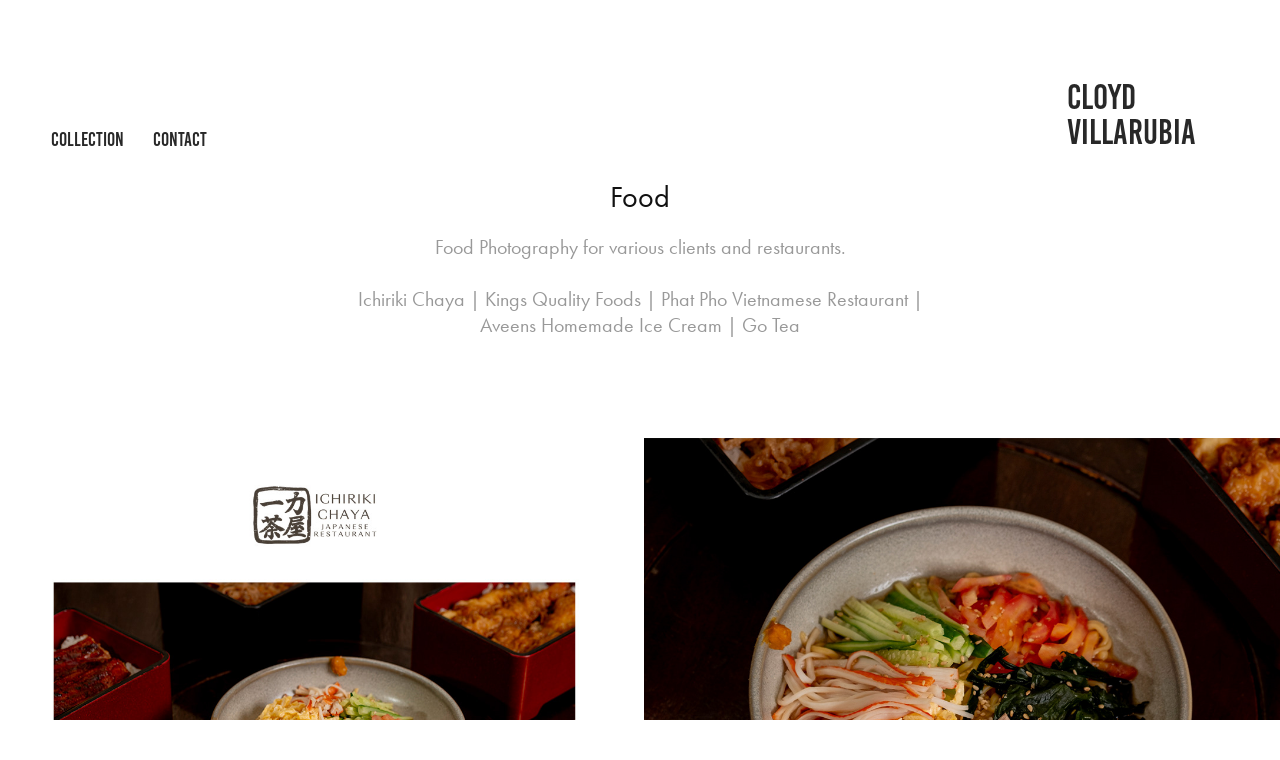

--- FILE ---
content_type: text/html; charset=utf-8
request_url: https://cloydvillarubia.com/food
body_size: 11156
content:
<!DOCTYPE HTML>
<html lang="en-US">
<head>
  <meta charset="UTF-8" />
  <meta name="viewport" content="width=device-width, initial-scale=1" />
      <meta name="keywords"  content="cebu photographer,photographer cebu,product photographer cebu,cebu events photographer,cebu photography,philippines photographer,freelance photographer,photographer Philippines,pinoy photographer,cebuano,photographer,cebu city,photo,video" />
      <meta name="description"  content="Food Photography for various clients and restaurants. 

Ichiriki Chaya | Kings Quality Foods | Phat Pho Vietnamese Restaurant | Aveens Homemade Ice Cream | Go Tea" />
      <meta name="twitter:card"  content="summary_large_image" />
      <meta name="twitter:site"  content="@AdobePortfolio" />
      <meta  property="og:title" content="Cloyd Villarubia Photography - Food" />
      <meta  property="og:description" content="Food Photography for various clients and restaurants. 

Ichiriki Chaya | Kings Quality Foods | Phat Pho Vietnamese Restaurant | Aveens Homemade Ice Cream | Go Tea" />
      <meta  property="og:image" content="https://cdn.myportfolio.com/afed0c21-9dd4-4b58-8800-d2d812826a51/b9e26bb1-8a82-4922-95b3-df1ed39b51e3_rwc_0x0x1366x768x1366.jpg?h=440eca794a2163149bc97d1d8a17754e" />
        <link rel="icon" href="https://cdn.myportfolio.com/afed0c21-9dd4-4b58-8800-d2d812826a51/f3968246-d107-4dd1-a1ff-94513f5024d5_carw_1x1x32.jpg?h=d7dfb1686048666a597148efa0f5aa1a" />
      <link rel="stylesheet" href="/dist/css/main.css" type="text/css" />
      <link rel="stylesheet" href="https://cdn.myportfolio.com/afed0c21-9dd4-4b58-8800-d2d812826a51/717829a48b5fad64747b7bf2f577ae731753088554.css?h=3c064a0895a580613574d9900f1a315d" type="text/css" />
    <link rel="canonical" href="https://cloydvillarubia.com/food" />
      <title>Cloyd Villarubia Photography - Food</title>
    <script type="text/javascript" src="//use.typekit.net/ik/[base64].js?cb=35f77bfb8b50944859ea3d3804e7194e7a3173fb" async onload="
    try {
      window.Typekit.load();
    } catch (e) {
      console.warn('Typekit not loaded.');
    }
    "></script>
</head>
  <body class="transition-enabled">  <div class='page-background-video page-background-video-with-panel'>
  </div>
  <div class="js-responsive-nav">
    <div class="responsive-nav">
      <div class="close-responsive-click-area js-close-responsive-nav">
        <div class="close-responsive-button"></div>
      </div>
          <nav class="nav-container" data-hover-hint="nav" data-hover-hint-placement="bottom-start">
                <div class="gallery-title"><a href="/collection" >Collection</a></div>
      <div class="page-title">
        <a href="/contact-1" >Contact</a>
      </div>
          </nav>
    </div>
  </div>
    <header class="site-header js-site-header " data-context="theme.nav" data-hover-hint="nav" data-hover-hint-placement="top-start">
        <nav class="nav-container" data-hover-hint="nav" data-hover-hint-placement="bottom-start">
                <div class="gallery-title"><a href="/collection" >Collection</a></div>
      <div class="page-title">
        <a href="/contact-1" >Contact</a>
      </div>
        </nav>
        <div class="logo-wrap" data-context="theme.logo.header" data-hover-hint="logo" data-hover-hint-placement="bottom-start">
          <div class="logo e2e-site-logo-text logo-text  ">
                <a href="" class="preserve-whitespace">cloyd villarubia</a>

          </div>
        </div>
        <div class="hamburger-click-area js-hamburger">
          <div class="hamburger">
            <i></i>
            <i></i>
            <i></i>
          </div>
        </div>
    </header>
    <div class="header-placeholder"></div>
  <div class="site-wrap cfix js-site-wrap">
    <div class="site-container">
      <div class="site-content e2e-site-content">
        <main>
  <div class="page-container" data-context="page.page.container" data-hover-hint="pageContainer">
    <section class="page standard-modules">
        <header class="page-header content" data-context="pages" data-identity="id:p5daea46ef3c22a0d7a159ed1e0fce478c9397de2cf2f471539817" data-hover-hint="pageHeader" data-hover-hint-id="p5daea46ef3c22a0d7a159ed1e0fce478c9397de2cf2f471539817">
            <h1 class="title preserve-whitespace e2e-site-logo-text">Food</h1>
            <p class="description">Food Photography for various clients and restaurants. 

Ichiriki Chaya | Kings Quality Foods | Phat Pho Vietnamese Restaurant | Aveens Homemade Ice Cream | Go Tea</p>
        </header>
      <div class="page-content js-page-content" data-context="pages" data-identity="id:p5daea46ef3c22a0d7a159ed1e0fce478c9397de2cf2f471539817">
        <div id="project-canvas" class="js-project-modules modules content">
          <div id="project-modules">
              
              
              
              
              
              
              
              
              
              <div class="project-module module tree project-module-tree js-js-project-module e2e-site-project-module-tree" >
  <div class="tree-wrapper valign-top">
      <div class="tree-child-wrapper" style="flex: 1080000000">
        
        <div class="project-module module image project-module-image js-js-project-module"  style="padding-top: px;
padding-bottom: px;
">

  

  
     <div class="js-lightbox" data-src="https://cdn.myportfolio.com/afed0c21-9dd4-4b58-8800-d2d812826a51/d7dc3966-fad8-4055-b76d-4e713be66ced.jpg?h=908251afabf35abe38b5b54cf6a0d851">
           <img
             class="js-lazy e2e-site-project-module-image"
             src="[data-uri]"
             data-src="https://cdn.myportfolio.com/afed0c21-9dd4-4b58-8800-d2d812826a51/d7dc3966-fad8-4055-b76d-4e713be66ced_rw_1200.jpg?h=709e6d28e31bbffee6d319841756d944"
             data-srcset="https://cdn.myportfolio.com/afed0c21-9dd4-4b58-8800-d2d812826a51/d7dc3966-fad8-4055-b76d-4e713be66ced_rw_600.jpg?h=15b926944da61a5a0118e58946178707 600w,https://cdn.myportfolio.com/afed0c21-9dd4-4b58-8800-d2d812826a51/d7dc3966-fad8-4055-b76d-4e713be66ced_rw_1200.jpg?h=709e6d28e31bbffee6d319841756d944 1080w,"
             data-sizes="(max-width: 1080px) 100vw, 1080px"
             width="1080"
             height="0"
             style="padding-bottom: 100%; background: rgba(0, 0, 0, 0.03)"
             
           >
     </div>
  

</div>

        
        
        
        
        
        
        
      </div>
      <div class="tree-child-wrapper" style="flex: 1080000000">
        
        <div class="project-module module image project-module-image js-js-project-module"  style="padding-top: px;
padding-bottom: px;
">

  

  
     <div class="js-lightbox" data-src="https://cdn.myportfolio.com/afed0c21-9dd4-4b58-8800-d2d812826a51/f27d78aa-704e-4f84-909f-6857e4ebc082.jpg?h=450b042e6df34f807ac4e07aa386321f">
           <img
             class="js-lazy e2e-site-project-module-image"
             src="[data-uri]"
             data-src="https://cdn.myportfolio.com/afed0c21-9dd4-4b58-8800-d2d812826a51/f27d78aa-704e-4f84-909f-6857e4ebc082_rw_1200.jpg?h=7afd5a3bc360621c5846f1a3570c810b"
             data-srcset="https://cdn.myportfolio.com/afed0c21-9dd4-4b58-8800-d2d812826a51/f27d78aa-704e-4f84-909f-6857e4ebc082_rw_600.jpg?h=014aeb19cbf0a9db026bb383af1695f2 600w,https://cdn.myportfolio.com/afed0c21-9dd4-4b58-8800-d2d812826a51/f27d78aa-704e-4f84-909f-6857e4ebc082_rw_1200.jpg?h=7afd5a3bc360621c5846f1a3570c810b 1080w,"
             data-sizes="(max-width: 1080px) 100vw, 1080px"
             width="1080"
             height="0"
             style="padding-bottom: 100%; background: rgba(0, 0, 0, 0.03)"
             
           >
     </div>
  

</div>

        
        
        
        
        
        
        
      </div>
  </div>
</div>

              
              
              
              
              
              
              
              
              
              <div class="project-module module tree project-module-tree js-js-project-module e2e-site-project-module-tree" >
  <div class="tree-wrapper valign-top">
      <div class="tree-child-wrapper" style="flex: 1080000000">
        
        <div class="project-module module image project-module-image js-js-project-module"  style="padding-top: px;
padding-bottom: px;
">

  

  
     <div class="js-lightbox" data-src="https://cdn.myportfolio.com/afed0c21-9dd4-4b58-8800-d2d812826a51/0a2fabc7-4da7-4d64-9c9d-e48c4d413795.jpg?h=fa43d336a3079c8616e108390b556a27">
           <img
             class="js-lazy e2e-site-project-module-image"
             src="[data-uri]"
             data-src="https://cdn.myportfolio.com/afed0c21-9dd4-4b58-8800-d2d812826a51/0a2fabc7-4da7-4d64-9c9d-e48c4d413795_rw_1200.jpg?h=b88d898062bae79d860ebbe6423e4d0c"
             data-srcset="https://cdn.myportfolio.com/afed0c21-9dd4-4b58-8800-d2d812826a51/0a2fabc7-4da7-4d64-9c9d-e48c4d413795_rw_600.jpg?h=f8cbe2b06f5d53bd973d26fa8df61efa 600w,https://cdn.myportfolio.com/afed0c21-9dd4-4b58-8800-d2d812826a51/0a2fabc7-4da7-4d64-9c9d-e48c4d413795_rw_1200.jpg?h=b88d898062bae79d860ebbe6423e4d0c 1080w,"
             data-sizes="(max-width: 1080px) 100vw, 1080px"
             width="1080"
             height="0"
             style="padding-bottom: 100%; background: rgba(0, 0, 0, 0.03)"
             
           >
     </div>
  

</div>

        
        
        
        
        
        
        
      </div>
      <div class="tree-child-wrapper" style="flex: 1080000000">
        
        <div class="project-module module image project-module-image js-js-project-module"  style="padding-top: px;
padding-bottom: px;
">

  

  
     <div class="js-lightbox" data-src="https://cdn.myportfolio.com/afed0c21-9dd4-4b58-8800-d2d812826a51/0531f133-8a51-41ef-8d23-406075985710.jpg?h=f1e466b0080e2e5316bc5c6244bf3a67">
           <img
             class="js-lazy e2e-site-project-module-image"
             src="[data-uri]"
             data-src="https://cdn.myportfolio.com/afed0c21-9dd4-4b58-8800-d2d812826a51/0531f133-8a51-41ef-8d23-406075985710_rw_1200.jpg?h=f49aaca13227b4d395e203cbef8dd481"
             data-srcset="https://cdn.myportfolio.com/afed0c21-9dd4-4b58-8800-d2d812826a51/0531f133-8a51-41ef-8d23-406075985710_rw_600.jpg?h=323446be00b378f720a3b6a4aa371ce9 600w,https://cdn.myportfolio.com/afed0c21-9dd4-4b58-8800-d2d812826a51/0531f133-8a51-41ef-8d23-406075985710_rw_1200.jpg?h=f49aaca13227b4d395e203cbef8dd481 1080w,"
             data-sizes="(max-width: 1080px) 100vw, 1080px"
             width="1080"
             height="0"
             style="padding-bottom: 100%; background: rgba(0, 0, 0, 0.03)"
             
           >
     </div>
  

</div>

        
        
        
        
        
        
        
      </div>
  </div>
</div>

              
              
              
              
              
              
              
              
              
              <div class="project-module module tree project-module-tree js-js-project-module e2e-site-project-module-tree" >
  <div class="tree-wrapper valign-top">
      <div class="tree-child-wrapper" style="flex: 1080000000">
        
        <div class="project-module module image project-module-image js-js-project-module"  style="padding-top: px;
padding-bottom: px;
">

  

  
     <div class="js-lightbox" data-src="https://cdn.myportfolio.com/afed0c21-9dd4-4b58-8800-d2d812826a51/d7263ae0-ca49-4d00-aadb-d5b141300e50.jpg?h=a15fe2e44c59ff70560acca4b3389361">
           <img
             class="js-lazy e2e-site-project-module-image"
             src="[data-uri]"
             data-src="https://cdn.myportfolio.com/afed0c21-9dd4-4b58-8800-d2d812826a51/d7263ae0-ca49-4d00-aadb-d5b141300e50_rw_1200.jpg?h=b539f26daec681cd8be5639264dc2718"
             data-srcset="https://cdn.myportfolio.com/afed0c21-9dd4-4b58-8800-d2d812826a51/d7263ae0-ca49-4d00-aadb-d5b141300e50_rw_600.jpg?h=90d15b949aa6888a60b4ca704f2ac6d7 600w,https://cdn.myportfolio.com/afed0c21-9dd4-4b58-8800-d2d812826a51/d7263ae0-ca49-4d00-aadb-d5b141300e50_rw_1200.jpg?h=b539f26daec681cd8be5639264dc2718 1080w,"
             data-sizes="(max-width: 1080px) 100vw, 1080px"
             width="1080"
             height="0"
             style="padding-bottom: 100%; background: rgba(0, 0, 0, 0.03)"
             
           >
     </div>
  

</div>

        
        
        
        
        
        
        
      </div>
      <div class="tree-child-wrapper" style="flex: 1080000000">
        
        <div class="project-module module image project-module-image js-js-project-module"  style="padding-top: px;
padding-bottom: px;
">

  

  
     <div class="js-lightbox" data-src="https://cdn.myportfolio.com/afed0c21-9dd4-4b58-8800-d2d812826a51/3b508c35-eeb1-4f54-be90-d5a52d1bea77.jpg?h=0309682cd405a01d3297d084be64169e">
           <img
             class="js-lazy e2e-site-project-module-image"
             src="[data-uri]"
             data-src="https://cdn.myportfolio.com/afed0c21-9dd4-4b58-8800-d2d812826a51/3b508c35-eeb1-4f54-be90-d5a52d1bea77_rw_1200.jpg?h=1460224bdbaf513e9b6dd5eb33e648a3"
             data-srcset="https://cdn.myportfolio.com/afed0c21-9dd4-4b58-8800-d2d812826a51/3b508c35-eeb1-4f54-be90-d5a52d1bea77_rw_600.jpg?h=d1d1f5f23f9d0f9d92c0e76eea4681c9 600w,https://cdn.myportfolio.com/afed0c21-9dd4-4b58-8800-d2d812826a51/3b508c35-eeb1-4f54-be90-d5a52d1bea77_rw_1200.jpg?h=1460224bdbaf513e9b6dd5eb33e648a3 1080w,"
             data-sizes="(max-width: 1080px) 100vw, 1080px"
             width="1080"
             height="0"
             style="padding-bottom: 100%; background: rgba(0, 0, 0, 0.03)"
             
           >
     </div>
  

</div>

        
        
        
        
        
        
        
      </div>
  </div>
</div>

              
              
              
              
              
              
              
              
              
              <div class="project-module module tree project-module-tree js-js-project-module e2e-site-project-module-tree" >
  <div class="tree-wrapper valign-top">
      <div class="tree-child-wrapper" style="flex: 1920000000">
        
        <div class="project-module module image project-module-image js-js-project-module"  style="padding-top: px;
padding-bottom: px;
">

  

  
     <div class="js-lightbox" data-src="https://cdn.myportfolio.com/afed0c21-9dd4-4b58-8800-d2d812826a51/1d6e1903-027e-4872-9f0f-1cbd61ad19b2.jpg?h=53f15d7426cf697f2a33fa57b9638b88">
           <img
             class="js-lazy e2e-site-project-module-image"
             src="[data-uri]"
             data-src="https://cdn.myportfolio.com/afed0c21-9dd4-4b58-8800-d2d812826a51/1d6e1903-027e-4872-9f0f-1cbd61ad19b2_rw_1920.jpg?h=b8689fe5bf3ae55c213eaca9a214f672"
             data-srcset="https://cdn.myportfolio.com/afed0c21-9dd4-4b58-8800-d2d812826a51/1d6e1903-027e-4872-9f0f-1cbd61ad19b2_rw_600.jpg?h=4ac87fbbb4ce5c1113a16ddfbc90e430 600w,https://cdn.myportfolio.com/afed0c21-9dd4-4b58-8800-d2d812826a51/1d6e1903-027e-4872-9f0f-1cbd61ad19b2_rw_1200.jpg?h=88ccae8755e3709ab0647ec25d8ea0a5 1200w,https://cdn.myportfolio.com/afed0c21-9dd4-4b58-8800-d2d812826a51/1d6e1903-027e-4872-9f0f-1cbd61ad19b2_rw_1920.jpg?h=b8689fe5bf3ae55c213eaca9a214f672 1920w,"
             data-sizes="(max-width: 1920px) 100vw, 1920px"
             width="1920"
             height="0"
             style="padding-bottom: 66.67%; background: rgba(0, 0, 0, 0.03)"
             
           >
     </div>
  

</div>

        
        
        
        
        
        
        
      </div>
      <div class="tree-child-wrapper" style="flex: 853125000">
        
        <div class="project-module module image project-module-image js-js-project-module"  style="padding-top: px;
padding-bottom: px;
">

  

  
     <div class="js-lightbox" data-src="https://cdn.myportfolio.com/afed0c21-9dd4-4b58-8800-d2d812826a51/ee3cadef-3c4a-458d-b1cc-1304bdfcfc69.jpg?h=46e017af12cb443c0c4d3e46ae1f23bf">
           <img
             class="js-lazy e2e-site-project-module-image"
             src="[data-uri]"
             data-src="https://cdn.myportfolio.com/afed0c21-9dd4-4b58-8800-d2d812826a51/ee3cadef-3c4a-458d-b1cc-1304bdfcfc69_rw_1920.jpg?h=1e35ff6f76ba24e4cd93a2461fce71c9"
             data-srcset="https://cdn.myportfolio.com/afed0c21-9dd4-4b58-8800-d2d812826a51/ee3cadef-3c4a-458d-b1cc-1304bdfcfc69_rw_600.jpg?h=d560bc4b552914f87b545598c5e0752c 600w,https://cdn.myportfolio.com/afed0c21-9dd4-4b58-8800-d2d812826a51/ee3cadef-3c4a-458d-b1cc-1304bdfcfc69_rw_1200.jpg?h=c93204698b45a2b5bcaa919830346b44 1200w,https://cdn.myportfolio.com/afed0c21-9dd4-4b58-8800-d2d812826a51/ee3cadef-3c4a-458d-b1cc-1304bdfcfc69_rw_1920.jpg?h=1e35ff6f76ba24e4cd93a2461fce71c9 1365w,"
             data-sizes="(max-width: 1365px) 100vw, 1365px"
             width="1365"
             height="0"
             style="padding-bottom: 150%; background: rgba(0, 0, 0, 0.03)"
             
           >
     </div>
  

</div>

        
        
        
        
        
        
        
      </div>
  </div>
</div>

              
              
              
              
              
              
              
              
              
              <div class="project-module module tree project-module-tree js-js-project-module e2e-site-project-module-tree" >
  <div class="tree-wrapper valign-top">
      <div class="tree-child-wrapper" style="flex: 1920000000">
        
        <div class="project-module module image project-module-image js-js-project-module"  style="padding-top: px;
padding-bottom: px;
">

  

  
     <div class="js-lightbox" data-src="https://cdn.myportfolio.com/afed0c21-9dd4-4b58-8800-d2d812826a51/93be746b-82ef-4efc-8074-032bf403e631.jpg?h=441b0f53551a7364de69ff42a1c628c5">
           <img
             class="js-lazy e2e-site-project-module-image"
             src="[data-uri]"
             data-src="https://cdn.myportfolio.com/afed0c21-9dd4-4b58-8800-d2d812826a51/93be746b-82ef-4efc-8074-032bf403e631_rw_1920.jpg?h=9d97f70eda646cb7add7363ff04ee209"
             data-srcset="https://cdn.myportfolio.com/afed0c21-9dd4-4b58-8800-d2d812826a51/93be746b-82ef-4efc-8074-032bf403e631_rw_600.jpg?h=185e444621e57e458eb1cae7d830f95a 600w,https://cdn.myportfolio.com/afed0c21-9dd4-4b58-8800-d2d812826a51/93be746b-82ef-4efc-8074-032bf403e631_rw_1200.jpg?h=8b58360097d307aa9ba82ac7679cc353 1200w,https://cdn.myportfolio.com/afed0c21-9dd4-4b58-8800-d2d812826a51/93be746b-82ef-4efc-8074-032bf403e631_rw_1920.jpg?h=9d97f70eda646cb7add7363ff04ee209 1920w,"
             data-sizes="(max-width: 1920px) 100vw, 1920px"
             width="1920"
             height="0"
             style="padding-bottom: 69.83%; background: rgba(0, 0, 0, 0.03)"
             
           >
     </div>
  

</div>

        
        
        
        
        
        
        
      </div>
      <div class="tree-child-wrapper" style="flex: 1920000000">
        
        <div class="project-module module image project-module-image js-js-project-module"  style="padding-top: px;
padding-bottom: px;
">

  

  
     <div class="js-lightbox" data-src="https://cdn.myportfolio.com/afed0c21-9dd4-4b58-8800-d2d812826a51/a8c25b80-7955-4e56-83eb-c13716b5267b.jpg?h=d24eaea0f25011e7cf85c6aaceb665f1">
           <img
             class="js-lazy e2e-site-project-module-image"
             src="[data-uri]"
             data-src="https://cdn.myportfolio.com/afed0c21-9dd4-4b58-8800-d2d812826a51/a8c25b80-7955-4e56-83eb-c13716b5267b_rw_1920.jpg?h=ab01b9f2e44fdf25c34d9821ff907c84"
             data-srcset="https://cdn.myportfolio.com/afed0c21-9dd4-4b58-8800-d2d812826a51/a8c25b80-7955-4e56-83eb-c13716b5267b_rw_600.jpg?h=29282e91168a539aa69ddbca0ad7bc5b 600w,https://cdn.myportfolio.com/afed0c21-9dd4-4b58-8800-d2d812826a51/a8c25b80-7955-4e56-83eb-c13716b5267b_rw_1200.jpg?h=95b6a127f4925fa0beb6e97c58a7df78 1200w,https://cdn.myportfolio.com/afed0c21-9dd4-4b58-8800-d2d812826a51/a8c25b80-7955-4e56-83eb-c13716b5267b_rw_1920.jpg?h=ab01b9f2e44fdf25c34d9821ff907c84 1920w,"
             data-sizes="(max-width: 1920px) 100vw, 1920px"
             width="1920"
             height="0"
             style="padding-bottom: 69.83%; background: rgba(0, 0, 0, 0.03)"
             
           >
     </div>
  

</div>

        
        
        
        
        
        
        
      </div>
  </div>
</div>

              
              
              
              
              
              
              
              
              
              <div class="project-module module tree project-module-tree js-js-project-module e2e-site-project-module-tree" >
  <div class="tree-wrapper valign-top">
      <div class="tree-child-wrapper" style="flex: 1920000000">
        
        <div class="project-module module image project-module-image js-js-project-module"  style="padding-top: px;
padding-bottom: px;
">

  

  
     <div class="js-lightbox" data-src="https://cdn.myportfolio.com/afed0c21-9dd4-4b58-8800-d2d812826a51/8aef1909-9598-402b-875d-dc5f1eb9877b.jpg?h=5447f261c9fe54a30c7234fca0bb87f5">
           <img
             class="js-lazy e2e-site-project-module-image"
             src="[data-uri]"
             data-src="https://cdn.myportfolio.com/afed0c21-9dd4-4b58-8800-d2d812826a51/8aef1909-9598-402b-875d-dc5f1eb9877b_rw_1920.jpg?h=523bd5f265b4fd33c268d6d95037aca1"
             data-srcset="https://cdn.myportfolio.com/afed0c21-9dd4-4b58-8800-d2d812826a51/8aef1909-9598-402b-875d-dc5f1eb9877b_rw_600.jpg?h=1d8bd1ab75abb1bc1acddadeceb54522 600w,https://cdn.myportfolio.com/afed0c21-9dd4-4b58-8800-d2d812826a51/8aef1909-9598-402b-875d-dc5f1eb9877b_rw_1200.jpg?h=4dc88ab91f47704c7fd6794d974abb74 1200w,https://cdn.myportfolio.com/afed0c21-9dd4-4b58-8800-d2d812826a51/8aef1909-9598-402b-875d-dc5f1eb9877b_rw_1920.jpg?h=523bd5f265b4fd33c268d6d95037aca1 1920w,"
             data-sizes="(max-width: 1920px) 100vw, 1920px"
             width="1920"
             height="0"
             style="padding-bottom: 69.83%; background: rgba(0, 0, 0, 0.03)"
             
           >
     </div>
  

</div>

        
        
        
        
        
        
        
      </div>
      <div class="tree-child-wrapper" style="flex: 2009929742">
        
        <div class="project-module module image project-module-image js-js-project-module"  style="padding-top: px;
padding-bottom: px;
">

  

  
     <div class="js-lightbox" data-src="https://cdn.myportfolio.com/afed0c21-9dd4-4b58-8800-d2d812826a51/8e3994c9-d75a-494b-b2aa-c2afc432a7fd.jpg?h=49f4fbfcf3e54b313548184eba986b64">
           <img
             class="js-lazy e2e-site-project-module-image"
             src="[data-uri]"
             data-src="https://cdn.myportfolio.com/afed0c21-9dd4-4b58-8800-d2d812826a51/8e3994c9-d75a-494b-b2aa-c2afc432a7fd_rw_1920.jpg?h=b836f7d13d8b5094df282866dc309e29"
             data-srcset="https://cdn.myportfolio.com/afed0c21-9dd4-4b58-8800-d2d812826a51/8e3994c9-d75a-494b-b2aa-c2afc432a7fd_rw_600.jpg?h=9cbd267de2b8088e7faab9f7a9b61680 600w,https://cdn.myportfolio.com/afed0c21-9dd4-4b58-8800-d2d812826a51/8e3994c9-d75a-494b-b2aa-c2afc432a7fd_rw_1200.jpg?h=69da859e85baf5f2e9783daa8f63b19f 1200w,https://cdn.myportfolio.com/afed0c21-9dd4-4b58-8800-d2d812826a51/8e3994c9-d75a-494b-b2aa-c2afc432a7fd_rw_1920.jpg?h=b836f7d13d8b5094df282866dc309e29 1920w,"
             data-sizes="(max-width: 1920px) 100vw, 1920px"
             width="1920"
             height="0"
             style="padding-bottom: 66.67%; background: rgba(0, 0, 0, 0.03)"
             
           >
     </div>
  

</div>

        
        
        
        
        
        
        
      </div>
  </div>
</div>

              
              
              
              
              
              
              
              
              
              <div class="project-module module tree project-module-tree js-js-project-module e2e-site-project-module-tree" >
  <div class="tree-wrapper valign-top">
      <div class="tree-child-wrapper" style="flex: 1">
        
        <div class="project-module module image project-module-image js-js-project-module"  style="padding-top: px;
padding-bottom: px;
">

  

  
     <div class="js-lightbox" data-src="https://cdn.myportfolio.com/afed0c21-9dd4-4b58-8800-d2d812826a51/26cc17be-0523-4abd-8569-45dfecb0f7e7.jpg?h=927047d4128a87e95c3b97dbb7cc7e72">
           <img
             class="js-lazy e2e-site-project-module-image"
             src="[data-uri]"
             data-src="https://cdn.myportfolio.com/afed0c21-9dd4-4b58-8800-d2d812826a51/26cc17be-0523-4abd-8569-45dfecb0f7e7_rw_1200.jpg?h=01090effe661797a9bae46b84c4cf17a"
             data-srcset="https://cdn.myportfolio.com/afed0c21-9dd4-4b58-8800-d2d812826a51/26cc17be-0523-4abd-8569-45dfecb0f7e7_rw_600.jpg?h=d9a8aa7a93ee552bbb1e544e65dd38d8 600w,https://cdn.myportfolio.com/afed0c21-9dd4-4b58-8800-d2d812826a51/26cc17be-0523-4abd-8569-45dfecb0f7e7_rw_1200.jpg?h=01090effe661797a9bae46b84c4cf17a 1024w,"
             data-sizes="(max-width: 1024px) 100vw, 1024px"
             width="1024"
             height="0"
             style="padding-bottom: 66.67%; background: rgba(0, 0, 0, 0.03)"
             
           >
     </div>
  

</div>

        
        
        
        
        
        
        
      </div>
      <div class="tree-child-wrapper" style="flex: 1">
        
        <div class="project-module module image project-module-image js-js-project-module"  style="padding-top: px;
padding-bottom: px;
">

  

  
     <div class="js-lightbox" data-src="https://cdn.myportfolio.com/afed0c21-9dd4-4b58-8800-d2d812826a51/c07d87ea-684f-45f8-ac7c-243d60e826ca.jpg?h=0556dd6bb7a5ce3394e79b5c2251d2b6">
           <img
             class="js-lazy e2e-site-project-module-image"
             src="[data-uri]"
             data-src="https://cdn.myportfolio.com/afed0c21-9dd4-4b58-8800-d2d812826a51/c07d87ea-684f-45f8-ac7c-243d60e826ca_rw_1200.jpg?h=52e6398aa9e67f0198b1dd0ce0a5fad9"
             data-srcset="https://cdn.myportfolio.com/afed0c21-9dd4-4b58-8800-d2d812826a51/c07d87ea-684f-45f8-ac7c-243d60e826ca_rw_600.jpg?h=3c42f6743896c2546fe9f1f51fce66b2 600w,https://cdn.myportfolio.com/afed0c21-9dd4-4b58-8800-d2d812826a51/c07d87ea-684f-45f8-ac7c-243d60e826ca_rw_1200.jpg?h=52e6398aa9e67f0198b1dd0ce0a5fad9 1024w,"
             data-sizes="(max-width: 1024px) 100vw, 1024px"
             width="1024"
             height="0"
             style="padding-bottom: 66.67%; background: rgba(0, 0, 0, 0.03)"
             
           >
     </div>
  

</div>

        
        
        
        
        
        
        
      </div>
  </div>
</div>

              
              
              
              
              
              
              
              
              
              <div class="project-module module tree project-module-tree js-js-project-module e2e-site-project-module-tree" >
  <div class="tree-wrapper valign-top">
      <div class="tree-child-wrapper" style="flex: 1024000000">
        
        <div class="project-module module image project-module-image js-js-project-module"  style="padding-top: px;
padding-bottom: px;
">

  

  
     <div class="js-lightbox" data-src="https://cdn.myportfolio.com/afed0c21-9dd4-4b58-8800-d2d812826a51/79059435-654b-4cf0-a13e-3cb94d299a37.jpg?h=a435021fd04d0fb2bd0594ed85ad6a6b">
           <img
             class="js-lazy e2e-site-project-module-image"
             src="[data-uri]"
             data-src="https://cdn.myportfolio.com/afed0c21-9dd4-4b58-8800-d2d812826a51/79059435-654b-4cf0-a13e-3cb94d299a37_rw_1200.jpg?h=c3d0987a87d9f653f129c195d40f6b90"
             data-srcset="https://cdn.myportfolio.com/afed0c21-9dd4-4b58-8800-d2d812826a51/79059435-654b-4cf0-a13e-3cb94d299a37_rw_600.jpg?h=e7d9f032cd2a25ebfc8fa8f5387deb33 600w,https://cdn.myportfolio.com/afed0c21-9dd4-4b58-8800-d2d812826a51/79059435-654b-4cf0-a13e-3cb94d299a37_rw_1200.jpg?h=c3d0987a87d9f653f129c195d40f6b90 1024w,"
             data-sizes="(max-width: 1024px) 100vw, 1024px"
             width="1024"
             height="0"
             style="padding-bottom: 65.5%; background: rgba(0, 0, 0, 0.03)"
             
           >
     </div>
  

</div>

        
        
        
        
        
        
        
      </div>
      <div class="tree-child-wrapper" style="flex: 1007508053">
        
        <div class="project-module module image project-module-image js-js-project-module"  style="padding-top: px;
padding-bottom: px;
">

  

  
     <div class="js-lightbox" data-src="https://cdn.myportfolio.com/afed0c21-9dd4-4b58-8800-d2d812826a51/13193b11-e5e3-4677-a7d2-0ecb7384b0e9.jpg?h=bdb73fc7bbfa959f7d2f8b4f72025120">
           <img
             class="js-lazy e2e-site-project-module-image"
             src="[data-uri]"
             data-src="https://cdn.myportfolio.com/afed0c21-9dd4-4b58-8800-d2d812826a51/13193b11-e5e3-4677-a7d2-0ecb7384b0e9_rw_1200.jpg?h=210db862d98bdb2c3d36c11cbf91d7ea"
             data-srcset="https://cdn.myportfolio.com/afed0c21-9dd4-4b58-8800-d2d812826a51/13193b11-e5e3-4677-a7d2-0ecb7384b0e9_rw_600.jpg?h=7dadd767bd943c6903a487b1254777d9 600w,https://cdn.myportfolio.com/afed0c21-9dd4-4b58-8800-d2d812826a51/13193b11-e5e3-4677-a7d2-0ecb7384b0e9_rw_1200.jpg?h=210db862d98bdb2c3d36c11cbf91d7ea 1024w,"
             data-sizes="(max-width: 1024px) 100vw, 1024px"
             width="1024"
             height="0"
             style="padding-bottom: 66.67%; background: rgba(0, 0, 0, 0.03)"
             
           >
     </div>
  

</div>

        
        
        
        
        
        
        
      </div>
  </div>
</div>

              
              
              
              
              
              
              
              
              
              <div class="project-module module tree project-module-tree js-js-project-module e2e-site-project-module-tree" >
  <div class="tree-wrapper valign-top">
      <div class="tree-child-wrapper" style="flex: 512000000">
        
        <div class="project-module module image project-module-image js-js-project-module"  style="padding-top: px;
padding-bottom: px;
">

  

  
     <div class="js-lightbox" data-src="https://cdn.myportfolio.com/afed0c21-9dd4-4b58-8800-d2d812826a51/939f586c-20a8-46d5-873e-84a54ba93384.jpg?h=b391473e4510ab4730fbfa7786021d74">
           <img
             class="js-lazy e2e-site-project-module-image"
             src="[data-uri]"
             data-src="https://cdn.myportfolio.com/afed0c21-9dd4-4b58-8800-d2d812826a51/939f586c-20a8-46d5-873e-84a54ba93384_rw_1200.jpg?h=07ba22a3bfda3bbaaa009b75f76ee97a"
             data-srcset="https://cdn.myportfolio.com/afed0c21-9dd4-4b58-8800-d2d812826a51/939f586c-20a8-46d5-873e-84a54ba93384_rw_600.jpg?h=00228902f4618e7187289b639e20a14a 600w,https://cdn.myportfolio.com/afed0c21-9dd4-4b58-8800-d2d812826a51/939f586c-20a8-46d5-873e-84a54ba93384_rw_1200.jpg?h=07ba22a3bfda3bbaaa009b75f76ee97a 1024w,"
             data-sizes="(max-width: 1024px) 100vw, 1024px"
             width="1024"
             height="0"
             style="padding-bottom: 69.67%; background: rgba(0, 0, 0, 0.03)"
             
           >
     </div>
  

</div>

        
        
        
        
        
        
        
      </div>
      <div class="tree-child-wrapper" style="flex: 535238653">
        
        <div class="project-module module image project-module-image js-js-project-module"  style="padding-top: px;
padding-bottom: px;
">

  

  
     <div class="js-lightbox" data-src="https://cdn.myportfolio.com/afed0c21-9dd4-4b58-8800-d2d812826a51/d2d3da1b-c7e8-464e-bb26-038270b1e7f3.jpg?h=dbadd5fbb7513ad49c16c6c71b3a997a">
           <img
             class="js-lazy e2e-site-project-module-image"
             src="[data-uri]"
             data-src="https://cdn.myportfolio.com/afed0c21-9dd4-4b58-8800-d2d812826a51/d2d3da1b-c7e8-464e-bb26-038270b1e7f3_rw_1200.jpg?h=27ed05923f01c86538e099b97d97c2f3"
             data-srcset="https://cdn.myportfolio.com/afed0c21-9dd4-4b58-8800-d2d812826a51/d2d3da1b-c7e8-464e-bb26-038270b1e7f3_rw_600.jpg?h=00158fb742fa1bb4a9d394029d65bdd7 600w,https://cdn.myportfolio.com/afed0c21-9dd4-4b58-8800-d2d812826a51/d2d3da1b-c7e8-464e-bb26-038270b1e7f3_rw_1200.jpg?h=27ed05923f01c86538e099b97d97c2f3 1024w,"
             data-sizes="(max-width: 1024px) 100vw, 1024px"
             width="1024"
             height="0"
             style="padding-bottom: 66.67%; background: rgba(0, 0, 0, 0.03)"
             
           >
     </div>
  

</div>

        
        
        
        
        
        
        
      </div>
  </div>
</div>

              
              
              
              
              
              
              
              
              
              <div class="project-module module tree project-module-tree js-js-project-module e2e-site-project-module-tree" >
  <div class="tree-wrapper valign-top">
      <div class="tree-child-wrapper" style="flex: 1024000000">
        
        <div class="project-module module image project-module-image js-js-project-module"  style="padding-top: px;
padding-bottom: px;
">

  

  
     <div class="js-lightbox" data-src="https://cdn.myportfolio.com/afed0c21-9dd4-4b58-8800-d2d812826a51/fe19b99f-bc45-4f79-a319-a5bb0d6e72e8.jpg?h=c324b18e4b3f76ea528451a5c14e1e45">
           <img
             class="js-lazy e2e-site-project-module-image"
             src="[data-uri]"
             data-src="https://cdn.myportfolio.com/afed0c21-9dd4-4b58-8800-d2d812826a51/fe19b99f-bc45-4f79-a319-a5bb0d6e72e8_rw_1200.jpg?h=08ac078a0fbbd230fdbb305bbf46ee42"
             data-srcset="https://cdn.myportfolio.com/afed0c21-9dd4-4b58-8800-d2d812826a51/fe19b99f-bc45-4f79-a319-a5bb0d6e72e8_rw_600.jpg?h=66d2e68fc625bd3a964381e7ea7519d8 600w,https://cdn.myportfolio.com/afed0c21-9dd4-4b58-8800-d2d812826a51/fe19b99f-bc45-4f79-a319-a5bb0d6e72e8_rw_1200.jpg?h=08ac078a0fbbd230fdbb305bbf46ee42 1024w,"
             data-sizes="(max-width: 1024px) 100vw, 1024px"
             width="1024"
             height="0"
             style="padding-bottom: 66.67%; background: rgba(0, 0, 0, 0.03)"
             
           >
     </div>
  

</div>

        
        
        
        
        
        
        
      </div>
      <div class="tree-child-wrapper" style="flex: 1015082729">
        
        <div class="project-module module image project-module-image js-js-project-module"  style="padding-top: px;
padding-bottom: px;
">

  

  
     <div class="js-lightbox" data-src="https://cdn.myportfolio.com/afed0c21-9dd4-4b58-8800-d2d812826a51/7e40e84c-abb8-4057-8439-1993228cd605.jpg?h=114489ab157c5c82c0a64e4480755080">
           <img
             class="js-lazy e2e-site-project-module-image"
             src="[data-uri]"
             data-src="https://cdn.myportfolio.com/afed0c21-9dd4-4b58-8800-d2d812826a51/7e40e84c-abb8-4057-8439-1993228cd605_rw_1200.jpg?h=1288c38c0dc7d6afb3085e25f7258eb3"
             data-srcset="https://cdn.myportfolio.com/afed0c21-9dd4-4b58-8800-d2d812826a51/7e40e84c-abb8-4057-8439-1993228cd605_rw_600.jpg?h=54fd561b327bdb3c2781a018c3a9d8c8 600w,https://cdn.myportfolio.com/afed0c21-9dd4-4b58-8800-d2d812826a51/7e40e84c-abb8-4057-8439-1993228cd605_rw_1200.jpg?h=1288c38c0dc7d6afb3085e25f7258eb3 1024w,"
             data-sizes="(max-width: 1024px) 100vw, 1024px"
             width="1024"
             height="0"
             style="padding-bottom: 67.17%; background: rgba(0, 0, 0, 0.03)"
             
           >
     </div>
  

</div>

        
        
        
        
        
        
        
      </div>
  </div>
</div>

              
              
              
              
              
              
              
              
              
              <div class="project-module module tree project-module-tree js-js-project-module e2e-site-project-module-tree" >
  <div class="tree-wrapper valign-top">
      <div class="tree-child-wrapper" style="flex: 1024000000">
        
        <div class="project-module module image project-module-image js-js-project-module"  style="padding-top: px;
padding-bottom: px;
">

  

  
     <div class="js-lightbox" data-src="https://cdn.myportfolio.com/afed0c21-9dd4-4b58-8800-d2d812826a51/590de6a7-c7ee-49c4-bdf4-31bb293ca2f2.jpg?h=57de4a4a6120605e1e6241a759ca5108">
           <img
             class="js-lazy e2e-site-project-module-image"
             src="[data-uri]"
             data-src="https://cdn.myportfolio.com/afed0c21-9dd4-4b58-8800-d2d812826a51/590de6a7-c7ee-49c4-bdf4-31bb293ca2f2_rw_1200.jpg?h=51254bac95d0c4de8f737ec99e473547"
             data-srcset="https://cdn.myportfolio.com/afed0c21-9dd4-4b58-8800-d2d812826a51/590de6a7-c7ee-49c4-bdf4-31bb293ca2f2_rw_600.jpg?h=6e6d80d0d9d52e91e09b6eba21175678 600w,https://cdn.myportfolio.com/afed0c21-9dd4-4b58-8800-d2d812826a51/590de6a7-c7ee-49c4-bdf4-31bb293ca2f2_rw_1200.jpg?h=51254bac95d0c4de8f737ec99e473547 1024w,"
             data-sizes="(max-width: 1024px) 100vw, 1024px"
             width="1024"
             height="0"
             style="padding-bottom: 66.67%; background: rgba(0, 0, 0, 0.03)"
             
           >
     </div>
  

</div>

        
        
        
        
        
        
        
      </div>
      <div class="tree-child-wrapper" style="flex: 1024000000">
        
        <div class="project-module module image project-module-image js-js-project-module"  style="padding-top: px;
padding-bottom: px;
">

  

  
     <div class="js-lightbox" data-src="https://cdn.myportfolio.com/afed0c21-9dd4-4b58-8800-d2d812826a51/4322dce5-40a6-4ddd-9c28-90dd3a19c1aa.jpg?h=b13654afa43dc8af05a39fc156e3fa67">
           <img
             class="js-lazy e2e-site-project-module-image"
             src="[data-uri]"
             data-src="https://cdn.myportfolio.com/afed0c21-9dd4-4b58-8800-d2d812826a51/4322dce5-40a6-4ddd-9c28-90dd3a19c1aa_rw_1200.jpg?h=3ea4bce3068645dd5ff1aa32d0796e55"
             data-srcset="https://cdn.myportfolio.com/afed0c21-9dd4-4b58-8800-d2d812826a51/4322dce5-40a6-4ddd-9c28-90dd3a19c1aa_rw_600.jpg?h=e13f98d356d9e5ea3e161478310015d0 600w,https://cdn.myportfolio.com/afed0c21-9dd4-4b58-8800-d2d812826a51/4322dce5-40a6-4ddd-9c28-90dd3a19c1aa_rw_1200.jpg?h=3ea4bce3068645dd5ff1aa32d0796e55 1024w,"
             data-sizes="(max-width: 1024px) 100vw, 1024px"
             width="1024"
             height="0"
             style="padding-bottom: 66.67%; background: rgba(0, 0, 0, 0.03)"
             
           >
     </div>
  

</div>

        
        
        
        
        
        
        
      </div>
  </div>
</div>

              
              
              
              
              
              
              
              
              
              <div class="project-module module tree project-module-tree js-js-project-module e2e-site-project-module-tree" >
  <div class="tree-wrapper valign-top">
      <div class="tree-child-wrapper" style="flex: 1024000000">
        
        <div class="project-module module image project-module-image js-js-project-module"  style="padding-top: px;
padding-bottom: px;
">

  

  
     <div class="js-lightbox" data-src="https://cdn.myportfolio.com/afed0c21-9dd4-4b58-8800-d2d812826a51/e18e94c0-4131-40a1-bc91-a63c57365978.jpg?h=2a2541b80ee89b16834214a9cfe348dc">
           <img
             class="js-lazy e2e-site-project-module-image"
             src="[data-uri]"
             data-src="https://cdn.myportfolio.com/afed0c21-9dd4-4b58-8800-d2d812826a51/e18e94c0-4131-40a1-bc91-a63c57365978_rw_1200.jpg?h=63d727128b5e0122faa92c0e0b48dcb1"
             data-srcset="https://cdn.myportfolio.com/afed0c21-9dd4-4b58-8800-d2d812826a51/e18e94c0-4131-40a1-bc91-a63c57365978_rw_600.jpg?h=780198470a4b6d82107e4a4102ebb533 600w,https://cdn.myportfolio.com/afed0c21-9dd4-4b58-8800-d2d812826a51/e18e94c0-4131-40a1-bc91-a63c57365978_rw_1200.jpg?h=63d727128b5e0122faa92c0e0b48dcb1 1024w,"
             data-sizes="(max-width: 1024px) 100vw, 1024px"
             width="1024"
             height="0"
             style="padding-bottom: 66.67%; background: rgba(0, 0, 0, 0.03)"
             
           >
     </div>
  

</div>

        
        
        
        
        
        
        
      </div>
      <div class="tree-child-wrapper" style="flex: 1074334869">
        
        <div class="project-module module image project-module-image js-js-project-module"  style="padding-top: px;
padding-bottom: px;
">

  

  
     <div class="js-lightbox" data-src="https://cdn.myportfolio.com/afed0c21-9dd4-4b58-8800-d2d812826a51/254dde24-7898-485e-8549-009911de9acc.jpg?h=e3c5e8e963f3557038783a0afe71e3d8">
           <img
             class="js-lazy e2e-site-project-module-image"
             src="[data-uri]"
             data-src="https://cdn.myportfolio.com/afed0c21-9dd4-4b58-8800-d2d812826a51/254dde24-7898-485e-8549-009911de9acc_rw_1200.jpg?h=1c07bdfb774e82f2eb32197c5bd04794"
             data-srcset="https://cdn.myportfolio.com/afed0c21-9dd4-4b58-8800-d2d812826a51/254dde24-7898-485e-8549-009911de9acc_rw_600.jpg?h=da8cd070ee3243d4b82501fb33393056 600w,https://cdn.myportfolio.com/afed0c21-9dd4-4b58-8800-d2d812826a51/254dde24-7898-485e-8549-009911de9acc_rw_1200.jpg?h=1c07bdfb774e82f2eb32197c5bd04794 1024w,"
             data-sizes="(max-width: 1024px) 100vw, 1024px"
             width="1024"
             height="0"
             style="padding-bottom: 63.5%; background: rgba(0, 0, 0, 0.03)"
             
           >
     </div>
  

</div>

        
        
        
        
        
        
        
      </div>
  </div>
</div>

              
              
              
              
              
              
              
              
              
              <div class="project-module module tree project-module-tree js-js-project-module e2e-site-project-module-tree" >
  <div class="tree-wrapper valign-top">
      <div class="tree-child-wrapper" style="flex: 1024000000">
        
        <div class="project-module module image project-module-image js-js-project-module"  style="padding-top: px;
padding-bottom: px;
">

  

  
     <div class="js-lightbox" data-src="https://cdn.myportfolio.com/afed0c21-9dd4-4b58-8800-d2d812826a51/5a064b56-5cf0-4ebf-9660-6da159d378ab.jpg?h=cc2a1fd4b1db159792996979ebc4dd81">
           <img
             class="js-lazy e2e-site-project-module-image"
             src="[data-uri]"
             data-src="https://cdn.myportfolio.com/afed0c21-9dd4-4b58-8800-d2d812826a51/5a064b56-5cf0-4ebf-9660-6da159d378ab_rw_1200.jpg?h=b2ac602f34c1ee740fd7553d7c6b1168"
             data-srcset="https://cdn.myportfolio.com/afed0c21-9dd4-4b58-8800-d2d812826a51/5a064b56-5cf0-4ebf-9660-6da159d378ab_rw_600.jpg?h=e7ba1053db3bdf903f037bba2d0a356d 600w,https://cdn.myportfolio.com/afed0c21-9dd4-4b58-8800-d2d812826a51/5a064b56-5cf0-4ebf-9660-6da159d378ab_rw_1200.jpg?h=b2ac602f34c1ee740fd7553d7c6b1168 1024w,"
             data-sizes="(max-width: 1024px) 100vw, 1024px"
             width="1024"
             height="0"
             style="padding-bottom: 66.67%; background: rgba(0, 0, 0, 0.03)"
             
           >
     </div>
  

</div>

        
        
        
        
        
        
        
      </div>
      <div class="tree-child-wrapper" style="flex: 1015082729">
        
        <div class="project-module module image project-module-image js-js-project-module"  style="padding-top: px;
padding-bottom: px;
">

  

  
     <div class="js-lightbox" data-src="https://cdn.myportfolio.com/afed0c21-9dd4-4b58-8800-d2d812826a51/14fac505-72ac-4777-ae81-557b67b13fe4.jpg?h=2abf6f4056e9e63cdbcc3cf72fb029d2">
           <img
             class="js-lazy e2e-site-project-module-image"
             src="[data-uri]"
             data-src="https://cdn.myportfolio.com/afed0c21-9dd4-4b58-8800-d2d812826a51/14fac505-72ac-4777-ae81-557b67b13fe4_rw_1200.jpg?h=c823d37a156f5b4fd54b14b5470947c3"
             data-srcset="https://cdn.myportfolio.com/afed0c21-9dd4-4b58-8800-d2d812826a51/14fac505-72ac-4777-ae81-557b67b13fe4_rw_600.jpg?h=4b65f69e0416bf06b4b2843039f29f07 600w,https://cdn.myportfolio.com/afed0c21-9dd4-4b58-8800-d2d812826a51/14fac505-72ac-4777-ae81-557b67b13fe4_rw_1200.jpg?h=c823d37a156f5b4fd54b14b5470947c3 1024w,"
             data-sizes="(max-width: 1024px) 100vw, 1024px"
             width="1024"
             height="0"
             style="padding-bottom: 67.17%; background: rgba(0, 0, 0, 0.03)"
             
           >
     </div>
  

</div>

        
        
        
        
        
        
        
      </div>
  </div>
</div>

              
              
              
              
              
              
              
              
              
              <div class="project-module module tree project-module-tree js-js-project-module e2e-site-project-module-tree" >
  <div class="tree-wrapper valign-top">
      <div class="tree-child-wrapper" style="flex: 1024000000">
        
        <div class="project-module module image project-module-image js-js-project-module"  style="padding-top: px;
padding-bottom: px;
">

  

  
     <div class="js-lightbox" data-src="https://cdn.myportfolio.com/afed0c21-9dd4-4b58-8800-d2d812826a51/440b4d15-b4e1-4c0c-8227-d1498cd64cc6.jpg?h=45d8e9e63c4d611039276a01c5b8a849">
           <img
             class="js-lazy e2e-site-project-module-image"
             src="[data-uri]"
             data-src="https://cdn.myportfolio.com/afed0c21-9dd4-4b58-8800-d2d812826a51/440b4d15-b4e1-4c0c-8227-d1498cd64cc6_rw_1200.jpg?h=e126b931c11689a79e5a389dce08b548"
             data-srcset="https://cdn.myportfolio.com/afed0c21-9dd4-4b58-8800-d2d812826a51/440b4d15-b4e1-4c0c-8227-d1498cd64cc6_rw_600.jpg?h=1b66b6ee918bccef86253bfeb9a56f5e 600w,https://cdn.myportfolio.com/afed0c21-9dd4-4b58-8800-d2d812826a51/440b4d15-b4e1-4c0c-8227-d1498cd64cc6_rw_1200.jpg?h=e126b931c11689a79e5a389dce08b548 1024w,"
             data-sizes="(max-width: 1024px) 100vw, 1024px"
             width="1024"
             height="0"
             style="padding-bottom: 66.67%; background: rgba(0, 0, 0, 0.03)"
             
           >
     </div>
  

</div>

        
        
        
        
        
        
        
      </div>
      <div class="tree-child-wrapper" style="flex: 1024000000">
        
        <div class="project-module module image project-module-image js-js-project-module"  style="padding-top: px;
padding-bottom: px;
">

  

  
     <div class="js-lightbox" data-src="https://cdn.myportfolio.com/afed0c21-9dd4-4b58-8800-d2d812826a51/1b14b3a3-1d08-46cd-b13e-31961b590dc2.jpg?h=4e8b9e4cda25b12ad447c23f2c385dd8">
           <img
             class="js-lazy e2e-site-project-module-image"
             src="[data-uri]"
             data-src="https://cdn.myportfolio.com/afed0c21-9dd4-4b58-8800-d2d812826a51/1b14b3a3-1d08-46cd-b13e-31961b590dc2_rw_1200.jpg?h=f8a843dfafad7d9d68253b071af6f837"
             data-srcset="https://cdn.myportfolio.com/afed0c21-9dd4-4b58-8800-d2d812826a51/1b14b3a3-1d08-46cd-b13e-31961b590dc2_rw_600.jpg?h=aff99479aa7b8e98c6a5dd7468ae681e 600w,https://cdn.myportfolio.com/afed0c21-9dd4-4b58-8800-d2d812826a51/1b14b3a3-1d08-46cd-b13e-31961b590dc2_rw_1200.jpg?h=f8a843dfafad7d9d68253b071af6f837 1024w,"
             data-sizes="(max-width: 1024px) 100vw, 1024px"
             width="1024"
             height="0"
             style="padding-bottom: 66.67%; background: rgba(0, 0, 0, 0.03)"
             
           >
     </div>
  

</div>

        
        
        
        
        
        
        
      </div>
  </div>
</div>

              
              
              
              
              
              
              
              
              
              <div class="project-module module tree project-module-tree js-js-project-module e2e-site-project-module-tree" >
  <div class="tree-wrapper valign-top">
      <div class="tree-child-wrapper" style="flex: 1024000000">
        
        <div class="project-module module image project-module-image js-js-project-module"  style="padding-top: px;
padding-bottom: px;
">

  

  
     <div class="js-lightbox" data-src="https://cdn.myportfolio.com/afed0c21-9dd4-4b58-8800-d2d812826a51/89d34493-b452-41a4-a729-34e2ef89b55e.jpg?h=8551af29ec94bff01f5eaabe2ece3ce1">
           <img
             class="js-lazy e2e-site-project-module-image"
             src="[data-uri]"
             data-src="https://cdn.myportfolio.com/afed0c21-9dd4-4b58-8800-d2d812826a51/89d34493-b452-41a4-a729-34e2ef89b55e_rw_1200.jpg?h=d7476ccef70622f52782019fbd51d305"
             data-srcset="https://cdn.myportfolio.com/afed0c21-9dd4-4b58-8800-d2d812826a51/89d34493-b452-41a4-a729-34e2ef89b55e_rw_600.jpg?h=b72ad4b16cca865081cff3547e651713 600w,https://cdn.myportfolio.com/afed0c21-9dd4-4b58-8800-d2d812826a51/89d34493-b452-41a4-a729-34e2ef89b55e_rw_1200.jpg?h=d7476ccef70622f52782019fbd51d305 1024w,"
             data-sizes="(max-width: 1024px) 100vw, 1024px"
             width="1024"
             height="0"
             style="padding-bottom: 66.67%; background: rgba(0, 0, 0, 0.03)"
             
           >
     </div>
  

</div>

        
        
        
        
        
        
        
      </div>
      <div class="tree-child-wrapper" style="flex: 1024000000">
        
        <div class="project-module module image project-module-image js-js-project-module"  style="padding-top: px;
padding-bottom: px;
">

  

  
     <div class="js-lightbox" data-src="https://cdn.myportfolio.com/afed0c21-9dd4-4b58-8800-d2d812826a51/bbbe62a7-140c-4145-ab82-d4df5878de73.jpg?h=916bf4b8a9738b8a242fdbbc9a03f36c">
           <img
             class="js-lazy e2e-site-project-module-image"
             src="[data-uri]"
             data-src="https://cdn.myportfolio.com/afed0c21-9dd4-4b58-8800-d2d812826a51/bbbe62a7-140c-4145-ab82-d4df5878de73_rw_1200.jpg?h=ec9026237969d4221db0085f0c0173e2"
             data-srcset="https://cdn.myportfolio.com/afed0c21-9dd4-4b58-8800-d2d812826a51/bbbe62a7-140c-4145-ab82-d4df5878de73_rw_600.jpg?h=0c81185b9ddbb2f0ff2c825becbeb7df 600w,https://cdn.myportfolio.com/afed0c21-9dd4-4b58-8800-d2d812826a51/bbbe62a7-140c-4145-ab82-d4df5878de73_rw_1200.jpg?h=ec9026237969d4221db0085f0c0173e2 1024w,"
             data-sizes="(max-width: 1024px) 100vw, 1024px"
             width="1024"
             height="0"
             style="padding-bottom: 66.67%; background: rgba(0, 0, 0, 0.03)"
             
           >
     </div>
  

</div>

        
        
        
        
        
        
        
      </div>
  </div>
</div>

          </div>
        </div>
      </div>
    </section>
          <section class="other-projects" data-context="page.page.other_pages" data-hover-hint="otherPages">
            <div class="title-wrapper">
              <div class="title-container">
                  <h3 class="other-projects-title preserve-whitespace">You may also like</h3>
              </div>
            </div>
            <div class="project-covers">
                  <a class="project-cover js-project-cover-touch hold-space" href="/cookies" data-context="pages" data-identity="id:p62ad6853a167cf290e876d38c00fe257df2e28c6af57c99f37c2b">
                    <div class="cover-content-container">
                      <div class="cover-image-wrap">
                        <div class="cover-image">
                            <div class="cover cover-normal">

            <img
              class="cover__img js-lazy"
              src="https://cdn.myportfolio.com/afed0c21-9dd4-4b58-8800-d2d812826a51/df666dbd-3493-434d-a4aa-c1a77a7d6c49_rwc_0x244x1920x1082x32.jpg?h=461ba29c996b1c1ad882cadf6ecfe982"
              data-src="https://cdn.myportfolio.com/afed0c21-9dd4-4b58-8800-d2d812826a51/df666dbd-3493-434d-a4aa-c1a77a7d6c49_rwc_0x244x1920x1082x1920.jpg?h=2e796cbd97d8e35c11758426b5fc87dd"
              data-srcset="https://cdn.myportfolio.com/afed0c21-9dd4-4b58-8800-d2d812826a51/df666dbd-3493-434d-a4aa-c1a77a7d6c49_rwc_0x244x1920x1082x640.jpg?h=8afa1a22919854253465ff82c2a13d9e 640w, https://cdn.myportfolio.com/afed0c21-9dd4-4b58-8800-d2d812826a51/df666dbd-3493-434d-a4aa-c1a77a7d6c49_rwc_0x244x1920x1082x1280.jpg?h=038caf090b270c27f80438f545278256 1280w, https://cdn.myportfolio.com/afed0c21-9dd4-4b58-8800-d2d812826a51/df666dbd-3493-434d-a4aa-c1a77a7d6c49_rwc_0x244x1920x1082x1366.jpg?h=159904c5b7165eeb3d28d1d38a84d6c7 1366w, https://cdn.myportfolio.com/afed0c21-9dd4-4b58-8800-d2d812826a51/df666dbd-3493-434d-a4aa-c1a77a7d6c49_rwc_0x244x1920x1082x1920.jpg?h=2e796cbd97d8e35c11758426b5fc87dd 1920w, https://cdn.myportfolio.com/afed0c21-9dd4-4b58-8800-d2d812826a51/df666dbd-3493-434d-a4aa-c1a77a7d6c49_rwc_0x244x1920x1082x1920.jpg?h=2e796cbd97d8e35c11758426b5fc87dd 2560w, https://cdn.myportfolio.com/afed0c21-9dd4-4b58-8800-d2d812826a51/df666dbd-3493-434d-a4aa-c1a77a7d6c49_rwc_0x244x1920x1082x1920.jpg?h=2e796cbd97d8e35c11758426b5fc87dd 5120w"
              data-sizes="(max-width: 540px) 100vw, (max-width: 768px) 50vw, calc(1400px / 2)"
            >
                                      </div>
                        </div>
                      </div>
                      <div class="details-wrap">
                        <div class="details">
                          <div class="details-inner">
                              <div class="title preserve-whitespace">Cookie$</div>
                              <div class="date">2022</div>
                          </div>
                        </div>
                      </div>
                    </div>
                  </a>
                  <a class="project-cover js-project-cover-touch hold-space" href="/product" data-context="pages" data-identity="id:p5dae9bc65bf383d1fbd812c285fcaa55c0796d832724edc19cea3">
                    <div class="cover-content-container">
                      <div class="cover-image-wrap">
                        <div class="cover-image">
                            <div class="cover cover-normal">

            <img
              class="cover__img js-lazy"
              src="https://cdn.myportfolio.com/afed0c21-9dd4-4b58-8800-d2d812826a51/bbdcf3e2-de58-4312-a051-28db460195aa_carw_16x9x32.jpg?h=35ccd9a9cea52e3c377ae5a2644b9801"
              data-src="https://cdn.myportfolio.com/afed0c21-9dd4-4b58-8800-d2d812826a51/bbdcf3e2-de58-4312-a051-28db460195aa_car_16x9.jpg?h=de951c3686a6009c43fa0ba6b500d511"
              data-srcset="https://cdn.myportfolio.com/afed0c21-9dd4-4b58-8800-d2d812826a51/bbdcf3e2-de58-4312-a051-28db460195aa_carw_16x9x640.jpg?h=426cc484ed7076281fb3b81f18ac58ce 640w, https://cdn.myportfolio.com/afed0c21-9dd4-4b58-8800-d2d812826a51/bbdcf3e2-de58-4312-a051-28db460195aa_carw_16x9x1280.jpg?h=49be3f5d49de31079130f97ea2275d8e 1280w, https://cdn.myportfolio.com/afed0c21-9dd4-4b58-8800-d2d812826a51/bbdcf3e2-de58-4312-a051-28db460195aa_carw_16x9x1366.jpg?h=498bf9d051b930a99d02d4e0cd352697 1366w, https://cdn.myportfolio.com/afed0c21-9dd4-4b58-8800-d2d812826a51/bbdcf3e2-de58-4312-a051-28db460195aa_carw_16x9x1920.jpg?h=bdedbfea8626fc66f769e91d6753849f 1920w, https://cdn.myportfolio.com/afed0c21-9dd4-4b58-8800-d2d812826a51/bbdcf3e2-de58-4312-a051-28db460195aa_carw_16x9x2560.jpg?h=3758361bc4a4442baa247ea0e967e561 2560w, https://cdn.myportfolio.com/afed0c21-9dd4-4b58-8800-d2d812826a51/bbdcf3e2-de58-4312-a051-28db460195aa_carw_16x9x5120.jpg?h=d528ea3accbded7c2d64aede0e815db6 5120w"
              data-sizes="(max-width: 540px) 100vw, (max-width: 768px) 50vw, calc(1400px / 2)"
            >
                                      </div>
                        </div>
                      </div>
                      <div class="details-wrap">
                        <div class="details">
                          <div class="details-inner">
                              <div class="title preserve-whitespace">Product</div>
                              <div class="date">2020</div>
                          </div>
                        </div>
                      </div>
                    </div>
                  </a>
                  <a class="project-cover js-project-cover-touch hold-space" href="/777-international" data-context="pages" data-identity="id:p68135330ea4c2b37de1f3af1274722a9b66237a7fcac12fde1cae">
                    <div class="cover-content-container">
                      <div class="cover-image-wrap">
                        <div class="cover-image">
                            <div class="cover cover-normal">

            <img
              class="cover__img js-lazy"
              src="https://cdn.myportfolio.com/afed0c21-9dd4-4b58-8800-d2d812826a51/3d071969-c6e9-4605-b4f7-295920f933c8_carw_16x9x32.jpg?h=bf8f951511dbfdbe8b7caebddc8bfb9f"
              data-src="https://cdn.myportfolio.com/afed0c21-9dd4-4b58-8800-d2d812826a51/3d071969-c6e9-4605-b4f7-295920f933c8_car_16x9.jpg?h=70fa162d4fb9d3a2484fe620b3745839"
              data-srcset="https://cdn.myportfolio.com/afed0c21-9dd4-4b58-8800-d2d812826a51/3d071969-c6e9-4605-b4f7-295920f933c8_carw_16x9x640.jpg?h=ac442da14f589978f6c4e8f890e416c2 640w, https://cdn.myportfolio.com/afed0c21-9dd4-4b58-8800-d2d812826a51/3d071969-c6e9-4605-b4f7-295920f933c8_carw_16x9x1280.jpg?h=b523ec6423f4d5b030a8d1e891455fc1 1280w, https://cdn.myportfolio.com/afed0c21-9dd4-4b58-8800-d2d812826a51/3d071969-c6e9-4605-b4f7-295920f933c8_carw_16x9x1366.jpg?h=45c8d4b35f4acd90757f04d4799f4a2c 1366w, https://cdn.myportfolio.com/afed0c21-9dd4-4b58-8800-d2d812826a51/3d071969-c6e9-4605-b4f7-295920f933c8_carw_16x9x1920.jpg?h=778db00aa91139f824b73d192ce16998 1920w, https://cdn.myportfolio.com/afed0c21-9dd4-4b58-8800-d2d812826a51/3d071969-c6e9-4605-b4f7-295920f933c8_carw_16x9x2560.jpg?h=cfd8905514bada977960e1527ac0740e 2560w, https://cdn.myportfolio.com/afed0c21-9dd4-4b58-8800-d2d812826a51/3d071969-c6e9-4605-b4f7-295920f933c8_carw_16x9x5120.jpg?h=ea8ac61ae731526709befe576fe83312 5120w"
              data-sizes="(max-width: 540px) 100vw, (max-width: 768px) 50vw, calc(1400px / 2)"
            >
                                      </div>
                        </div>
                      </div>
                      <div class="details-wrap">
                        <div class="details">
                          <div class="details-inner">
                              <div class="title preserve-whitespace">777 International</div>
                              <div class="date">2025</div>
                          </div>
                        </div>
                      </div>
                    </div>
                  </a>
                  <a class="project-cover js-project-cover-touch hold-space" href="/new-works" data-context="pages" data-identity="id:p5f1894f63e279c2f7c1f6cf31f6734574d6289304e62cd8369bf8">
                    <div class="cover-content-container">
                      <div class="cover-image-wrap">
                        <div class="cover-image">
                            <div class="cover cover-normal">

            <img
              class="cover__img js-lazy"
              src="https://cdn.myportfolio.com/afed0c21-9dd4-4b58-8800-d2d812826a51/0db0d3d0-1155-49d1-9d86-5668aee517ea_rwc_0x62x512x288x32.jpg?h=7d4c9e5c86b6c454783eb664a359fc1f"
              data-src="https://cdn.myportfolio.com/afed0c21-9dd4-4b58-8800-d2d812826a51/0db0d3d0-1155-49d1-9d86-5668aee517ea_rwc_0x62x512x288x512.jpg?h=4bede5e1975b91b5a0771f3b1765dd12"
              data-srcset="https://cdn.myportfolio.com/afed0c21-9dd4-4b58-8800-d2d812826a51/0db0d3d0-1155-49d1-9d86-5668aee517ea_rwc_0x62x512x288x512.jpg?h=4bede5e1975b91b5a0771f3b1765dd12 640w, https://cdn.myportfolio.com/afed0c21-9dd4-4b58-8800-d2d812826a51/0db0d3d0-1155-49d1-9d86-5668aee517ea_rwc_0x62x512x288x512.jpg?h=4bede5e1975b91b5a0771f3b1765dd12 1280w, https://cdn.myportfolio.com/afed0c21-9dd4-4b58-8800-d2d812826a51/0db0d3d0-1155-49d1-9d86-5668aee517ea_rwc_0x62x512x288x512.jpg?h=4bede5e1975b91b5a0771f3b1765dd12 1366w, https://cdn.myportfolio.com/afed0c21-9dd4-4b58-8800-d2d812826a51/0db0d3d0-1155-49d1-9d86-5668aee517ea_rwc_0x62x512x288x512.jpg?h=4bede5e1975b91b5a0771f3b1765dd12 1920w, https://cdn.myportfolio.com/afed0c21-9dd4-4b58-8800-d2d812826a51/0db0d3d0-1155-49d1-9d86-5668aee517ea_rwc_0x62x512x288x512.jpg?h=4bede5e1975b91b5a0771f3b1765dd12 2560w, https://cdn.myportfolio.com/afed0c21-9dd4-4b58-8800-d2d812826a51/0db0d3d0-1155-49d1-9d86-5668aee517ea_rwc_0x62x512x288x512.jpg?h=4bede5e1975b91b5a0771f3b1765dd12 5120w"
              data-sizes="(max-width: 540px) 100vw, (max-width: 768px) 50vw, calc(1400px / 2)"
            >
                                      </div>
                        </div>
                      </div>
                      <div class="details-wrap">
                        <div class="details">
                          <div class="details-inner">
                              <div class="title preserve-whitespace">2020</div>
                              <div class="date">2020</div>
                          </div>
                        </div>
                      </div>
                    </div>
                  </a>
                  <a class="project-cover js-project-cover-touch hold-space" href="/living-canvas-collective" data-context="pages" data-identity="id:p640e8491a2f0ade8f0abf013a847413d662051a5d4d908951b5ec">
                    <div class="cover-content-container">
                      <div class="cover-image-wrap">
                        <div class="cover-image">
                            <div class="cover cover-normal">

            <img
              class="cover__img js-lazy"
              src="https://cdn.myportfolio.com/afed0c21-9dd4-4b58-8800-d2d812826a51/9cefb520-45de-4382-a904-f270dea2412e_carw_16x9x32.jpg?h=b178fdaedf4ab0f29665c3bc15c36669"
              data-src="https://cdn.myportfolio.com/afed0c21-9dd4-4b58-8800-d2d812826a51/9cefb520-45de-4382-a904-f270dea2412e_car_16x9.jpg?h=c3ac763e0c6e74834bd56684d8dbcb35"
              data-srcset="https://cdn.myportfolio.com/afed0c21-9dd4-4b58-8800-d2d812826a51/9cefb520-45de-4382-a904-f270dea2412e_carw_16x9x640.jpg?h=e1ddabc2728e7735ac6ca99fad02a42e 640w, https://cdn.myportfolio.com/afed0c21-9dd4-4b58-8800-d2d812826a51/9cefb520-45de-4382-a904-f270dea2412e_carw_16x9x1280.jpg?h=b9b4d9f1953f84731bf91cec8e1c4273 1280w, https://cdn.myportfolio.com/afed0c21-9dd4-4b58-8800-d2d812826a51/9cefb520-45de-4382-a904-f270dea2412e_carw_16x9x1366.jpg?h=cc7cdebaa2e12094e75af06a80e6acfb 1366w, https://cdn.myportfolio.com/afed0c21-9dd4-4b58-8800-d2d812826a51/9cefb520-45de-4382-a904-f270dea2412e_carw_16x9x1920.jpg?h=045b1baa076ba06aa300ac0d25e55b0d 1920w, https://cdn.myportfolio.com/afed0c21-9dd4-4b58-8800-d2d812826a51/9cefb520-45de-4382-a904-f270dea2412e_carw_16x9x2560.jpg?h=b90060828eb2786672e18a7e2c3f7ae1 2560w, https://cdn.myportfolio.com/afed0c21-9dd4-4b58-8800-d2d812826a51/9cefb520-45de-4382-a904-f270dea2412e_carw_16x9x5120.jpg?h=4ffb5d70a0471c7ce4a631fe2b5d28fe 5120w"
              data-sizes="(max-width: 540px) 100vw, (max-width: 768px) 50vw, calc(1400px / 2)"
            >
                                      </div>
                        </div>
                      </div>
                      <div class="details-wrap">
                        <div class="details">
                          <div class="details-inner">
                              <div class="title preserve-whitespace">Living Canvas Collective</div>
                              <div class="date">2023</div>
                          </div>
                        </div>
                      </div>
                    </div>
                  </a>
                  <a class="project-cover js-project-cover-touch hold-space" href="/corporate" data-context="pages" data-identity="id:p5daea13f24b767eddf329a68796352964f87cf827bfcfd0920dce">
                    <div class="cover-content-container">
                      <div class="cover-image-wrap">
                        <div class="cover-image">
                            <div class="cover cover-normal">

            <img
              class="cover__img js-lazy"
              src="https://cdn.myportfolio.com/afed0c21-9dd4-4b58-8800-d2d812826a51/c7e721cb-a5bb-4c1e-b3e3-59ee6e29647c_carw_16x9x32.jpg?h=4185aa7dd6a7c3b2bc1fec77cf746a79"
              data-src="https://cdn.myportfolio.com/afed0c21-9dd4-4b58-8800-d2d812826a51/c7e721cb-a5bb-4c1e-b3e3-59ee6e29647c_car_16x9.jpg?h=67505d463fd9978b0f168c666df617b6"
              data-srcset="https://cdn.myportfolio.com/afed0c21-9dd4-4b58-8800-d2d812826a51/c7e721cb-a5bb-4c1e-b3e3-59ee6e29647c_carw_16x9x640.jpg?h=42fdf6d21d656e721912ee4435c1b816 640w, https://cdn.myportfolio.com/afed0c21-9dd4-4b58-8800-d2d812826a51/c7e721cb-a5bb-4c1e-b3e3-59ee6e29647c_carw_16x9x1280.jpg?h=9606a844dba3d8fde458adfee848ea67 1280w, https://cdn.myportfolio.com/afed0c21-9dd4-4b58-8800-d2d812826a51/c7e721cb-a5bb-4c1e-b3e3-59ee6e29647c_carw_16x9x1366.jpg?h=4275cd9b9a8bf392d3ce2aeef8344ce8 1366w, https://cdn.myportfolio.com/afed0c21-9dd4-4b58-8800-d2d812826a51/c7e721cb-a5bb-4c1e-b3e3-59ee6e29647c_carw_16x9x1920.jpg?h=f7b030046a67e40dfd281e26c7944cb7 1920w, https://cdn.myportfolio.com/afed0c21-9dd4-4b58-8800-d2d812826a51/c7e721cb-a5bb-4c1e-b3e3-59ee6e29647c_carw_16x9x2560.jpg?h=630d9c74edd6ccc36fbf01d735624cc9 2560w, https://cdn.myportfolio.com/afed0c21-9dd4-4b58-8800-d2d812826a51/c7e721cb-a5bb-4c1e-b3e3-59ee6e29647c_carw_16x9x5120.jpg?h=d9f0b7edabcbc94babc3e8edb005d6fc 5120w"
              data-sizes="(max-width: 540px) 100vw, (max-width: 768px) 50vw, calc(1400px / 2)"
            >
                                      </div>
                        </div>
                      </div>
                      <div class="details-wrap">
                        <div class="details">
                          <div class="details-inner">
                              <div class="title preserve-whitespace">Corporate</div>
                              <div class="date">2019</div>
                          </div>
                        </div>
                      </div>
                    </div>
                  </a>
                  <a class="project-cover js-project-cover-touch hold-space" href="/personal" data-context="pages" data-identity="id:p5dae7ae54dfeec46017c5dd0357cc6a48c2b58814d87579bcb4d1">
                    <div class="cover-content-container">
                      <div class="cover-image-wrap">
                        <div class="cover-image">
                            <div class="cover cover-normal">

            <img
              class="cover__img js-lazy"
              src="https://cdn.myportfolio.com/afed0c21-9dd4-4b58-8800-d2d812826a51/29bf4b35-15dd-42c8-93e0-603b2172d003_carw_16x9x32.jpg?h=8385c5925a83da5b1b836d3d47f4e332"
              data-src="https://cdn.myportfolio.com/afed0c21-9dd4-4b58-8800-d2d812826a51/29bf4b35-15dd-42c8-93e0-603b2172d003_car_16x9.jpg?h=fab3a34e96faf7d198bc18e31ba56c5b"
              data-srcset="https://cdn.myportfolio.com/afed0c21-9dd4-4b58-8800-d2d812826a51/29bf4b35-15dd-42c8-93e0-603b2172d003_carw_16x9x640.jpg?h=c349f719c9d3926a4f6a47b57c25836f 640w, https://cdn.myportfolio.com/afed0c21-9dd4-4b58-8800-d2d812826a51/29bf4b35-15dd-42c8-93e0-603b2172d003_carw_16x9x1280.jpg?h=c13f6ba2c6f6542f670500643636c9c1 1280w, https://cdn.myportfolio.com/afed0c21-9dd4-4b58-8800-d2d812826a51/29bf4b35-15dd-42c8-93e0-603b2172d003_carw_16x9x1366.jpg?h=711ff66488dd954c7037d30a75e7259a 1366w, https://cdn.myportfolio.com/afed0c21-9dd4-4b58-8800-d2d812826a51/29bf4b35-15dd-42c8-93e0-603b2172d003_carw_16x9x1920.jpg?h=08c16709ddc4565c0eb6a0186ec12c83 1920w, https://cdn.myportfolio.com/afed0c21-9dd4-4b58-8800-d2d812826a51/29bf4b35-15dd-42c8-93e0-603b2172d003_carw_16x9x2560.jpg?h=77300a180d8307d1a9a62b3368bc7276 2560w, https://cdn.myportfolio.com/afed0c21-9dd4-4b58-8800-d2d812826a51/29bf4b35-15dd-42c8-93e0-603b2172d003_carw_16x9x5120.jpg?h=427f4442460af383da6d58a24731c25d 5120w"
              data-sizes="(max-width: 540px) 100vw, (max-width: 768px) 50vw, calc(1400px / 2)"
            >
                                      </div>
                        </div>
                      </div>
                      <div class="details-wrap">
                        <div class="details">
                          <div class="details-inner">
                              <div class="title preserve-whitespace">Personal</div>
                              <div class="date">2020</div>
                          </div>
                        </div>
                      </div>
                    </div>
                  </a>
                  <a class="project-cover js-project-cover-touch hold-space" href="/classic-filipino" data-context="pages" data-identity="id:p5fb14f5282c1d477692672d0e2d96c055b5d75b164936767437dc">
                    <div class="cover-content-container">
                      <div class="cover-image-wrap">
                        <div class="cover-image">
                            <div class="cover cover-normal">

            <img
              class="cover__img js-lazy"
              src="https://cdn.myportfolio.com/afed0c21-9dd4-4b58-8800-d2d812826a51/e83aeb49-c854-4f7d-9750-81a23ff2657b_carw_16x9x32.jpg?h=7aa6d97bb7c8890bb60d282ba0632170"
              data-src="https://cdn.myportfolio.com/afed0c21-9dd4-4b58-8800-d2d812826a51/e83aeb49-c854-4f7d-9750-81a23ff2657b_car_16x9.jpg?h=edb61bd713954b69e726b2fbbf74f593"
              data-srcset="https://cdn.myportfolio.com/afed0c21-9dd4-4b58-8800-d2d812826a51/e83aeb49-c854-4f7d-9750-81a23ff2657b_carw_16x9x640.jpg?h=d06bb08a2afcb97cce37b01509f737a3 640w, https://cdn.myportfolio.com/afed0c21-9dd4-4b58-8800-d2d812826a51/e83aeb49-c854-4f7d-9750-81a23ff2657b_carw_16x9x1280.jpg?h=e388b454bc45f093ec80d2e1ad7f7b62 1280w, https://cdn.myportfolio.com/afed0c21-9dd4-4b58-8800-d2d812826a51/e83aeb49-c854-4f7d-9750-81a23ff2657b_carw_16x9x1366.jpg?h=f15a00518a49ea5e2c01fd16365c3e4b 1366w, https://cdn.myportfolio.com/afed0c21-9dd4-4b58-8800-d2d812826a51/e83aeb49-c854-4f7d-9750-81a23ff2657b_carw_16x9x1920.jpg?h=9e5ffc276934c1dfe865d4e4e0b79110 1920w, https://cdn.myportfolio.com/afed0c21-9dd4-4b58-8800-d2d812826a51/e83aeb49-c854-4f7d-9750-81a23ff2657b_carw_16x9x2560.jpg?h=13521767b156f8ab7bcd6dae1492f83a 2560w, https://cdn.myportfolio.com/afed0c21-9dd4-4b58-8800-d2d812826a51/e83aeb49-c854-4f7d-9750-81a23ff2657b_carw_16x9x5120.jpg?h=a5c10a80a0d33e815da9ca9b665b2e69 5120w"
              data-sizes="(max-width: 540px) 100vw, (max-width: 768px) 50vw, calc(1400px / 2)"
            >
                                      </div>
                        </div>
                      </div>
                      <div class="details-wrap">
                        <div class="details">
                          <div class="details-inner">
                              <div class="title preserve-whitespace">Classic</div>
                              <div class="date">2020</div>
                          </div>
                        </div>
                      </div>
                    </div>
                  </a>
                  <a class="project-cover js-project-cover-touch hold-space" href="/kings-of-southside" data-context="pages" data-identity="id:p60632445acc637899a149736fe6c6db0ac79d809c31fec0c50d42">
                    <div class="cover-content-container">
                      <div class="cover-image-wrap">
                        <div class="cover-image">
                            <div class="cover cover-normal">

            <img
              class="cover__img js-lazy"
              src="https://cdn.myportfolio.com/afed0c21-9dd4-4b58-8800-d2d812826a51/9eb88d88-0629-4cd3-b394-73ccc901f327_carw_16x9x32.jpg?h=f985012113f8349377c67c4268614209"
              data-src="https://cdn.myportfolio.com/afed0c21-9dd4-4b58-8800-d2d812826a51/9eb88d88-0629-4cd3-b394-73ccc901f327_car_16x9.jpg?h=352f3d603d93cd89fb5dc205c3f6340c"
              data-srcset="https://cdn.myportfolio.com/afed0c21-9dd4-4b58-8800-d2d812826a51/9eb88d88-0629-4cd3-b394-73ccc901f327_carw_16x9x640.jpg?h=7023b2275c8f3f9e84e878066bcea742 640w, https://cdn.myportfolio.com/afed0c21-9dd4-4b58-8800-d2d812826a51/9eb88d88-0629-4cd3-b394-73ccc901f327_carw_16x9x1280.jpg?h=7f0e0efc7218dc84f478569de2d92cf0 1280w, https://cdn.myportfolio.com/afed0c21-9dd4-4b58-8800-d2d812826a51/9eb88d88-0629-4cd3-b394-73ccc901f327_carw_16x9x1366.jpg?h=bbb9ac9ac6fce1cca111be9f0cf03c80 1366w, https://cdn.myportfolio.com/afed0c21-9dd4-4b58-8800-d2d812826a51/9eb88d88-0629-4cd3-b394-73ccc901f327_carw_16x9x1920.jpg?h=ca1e17755610fb3b4e0a11bc4f7b4b1e 1920w, https://cdn.myportfolio.com/afed0c21-9dd4-4b58-8800-d2d812826a51/9eb88d88-0629-4cd3-b394-73ccc901f327_carw_16x9x2560.jpg?h=84609ff7d45d7cfd2570061028893b16 2560w, https://cdn.myportfolio.com/afed0c21-9dd4-4b58-8800-d2d812826a51/9eb88d88-0629-4cd3-b394-73ccc901f327_carw_16x9x5120.jpg?h=5d0bd2428fd1e402a756ecddf9f30032 5120w"
              data-sizes="(max-width: 540px) 100vw, (max-width: 768px) 50vw, calc(1400px / 2)"
            >
                                      </div>
                        </div>
                      </div>
                      <div class="details-wrap">
                        <div class="details">
                          <div class="details-inner">
                              <div class="title preserve-whitespace">Kings of Southside</div>
                              <div class="date">2021</div>
                          </div>
                        </div>
                      </div>
                    </div>
                  </a>
                  <a class="project-cover js-project-cover-touch hold-space" href="/events" data-context="pages" data-identity="id:p5daea6ce6b8dc91c5384d914e728a49bf459cfc6ad6b6a3bbe56b">
                    <div class="cover-content-container">
                      <div class="cover-image-wrap">
                        <div class="cover-image">
                            <div class="cover cover-normal">

            <img
              class="cover__img js-lazy"
              src="https://cdn.myportfolio.com/afed0c21-9dd4-4b58-8800-d2d812826a51/70da8a67-035a-469d-a51b-620998dbcb2f_carw_16x9x32.jpg?h=d4218ac88be842d519160cbe7094aced"
              data-src="https://cdn.myportfolio.com/afed0c21-9dd4-4b58-8800-d2d812826a51/70da8a67-035a-469d-a51b-620998dbcb2f_car_16x9.jpg?h=f6a552a7378e22b8a43223fd3e5f9540"
              data-srcset="https://cdn.myportfolio.com/afed0c21-9dd4-4b58-8800-d2d812826a51/70da8a67-035a-469d-a51b-620998dbcb2f_carw_16x9x640.jpg?h=1ad970f402b70ecaa0fec71617256a11 640w, https://cdn.myportfolio.com/afed0c21-9dd4-4b58-8800-d2d812826a51/70da8a67-035a-469d-a51b-620998dbcb2f_carw_16x9x1280.jpg?h=2b233a7ab3e201ca10e3e1e8d92e1aeb 1280w, https://cdn.myportfolio.com/afed0c21-9dd4-4b58-8800-d2d812826a51/70da8a67-035a-469d-a51b-620998dbcb2f_carw_16x9x1366.jpg?h=bab91323492c316a15da2f66bc68f1a8 1366w, https://cdn.myportfolio.com/afed0c21-9dd4-4b58-8800-d2d812826a51/70da8a67-035a-469d-a51b-620998dbcb2f_carw_16x9x1920.jpg?h=b7e094fd3ada0589278ac45fe99bd7d4 1920w, https://cdn.myportfolio.com/afed0c21-9dd4-4b58-8800-d2d812826a51/70da8a67-035a-469d-a51b-620998dbcb2f_carw_16x9x2560.jpg?h=f9f5e3a3da57dc736d1d6a5cf77d76cb 2560w, https://cdn.myportfolio.com/afed0c21-9dd4-4b58-8800-d2d812826a51/70da8a67-035a-469d-a51b-620998dbcb2f_carw_16x9x5120.jpg?h=aa3bdd7b4dd509f3e9730bf253f1d001 5120w"
              data-sizes="(max-width: 540px) 100vw, (max-width: 768px) 50vw, calc(1400px / 2)"
            >
                                      </div>
                        </div>
                      </div>
                      <div class="details-wrap">
                        <div class="details">
                          <div class="details-inner">
                              <div class="title preserve-whitespace">Events</div>
                              <div class="date">2019</div>
                          </div>
                        </div>
                      </div>
                    </div>
                  </a>
            </div>
          </section>
        <section class="back-to-top" data-hover-hint="backToTop">
          <a href="#"><span class="arrow">&uarr;</span><span class="preserve-whitespace">Back to Top</span></a>
        </section>
        <a class="back-to-top-fixed js-back-to-top back-to-top-fixed-with-panel" data-hover-hint="backToTop" data-hover-hint-placement="top-start" href="#">
          <svg version="1.1" id="Layer_1" xmlns="http://www.w3.org/2000/svg" xmlns:xlink="http://www.w3.org/1999/xlink" x="0px" y="0px"
           viewBox="0 0 26 26" style="enable-background:new 0 0 26 26;" xml:space="preserve" class="icon icon-back-to-top">
          <g>
            <path d="M13.8,1.3L21.6,9c0.1,0.1,0.1,0.3,0.2,0.4c0.1,0.1,0.1,0.3,0.1,0.4s0,0.3-0.1,0.4c-0.1,0.1-0.1,0.3-0.3,0.4
              c-0.1,0.1-0.2,0.2-0.4,0.3c-0.2,0.1-0.3,0.1-0.4,0.1c-0.1,0-0.3,0-0.4-0.1c-0.2-0.1-0.3-0.2-0.4-0.3L14.2,5l0,19.1
              c0,0.2-0.1,0.3-0.1,0.5c0,0.1-0.1,0.3-0.3,0.4c-0.1,0.1-0.2,0.2-0.4,0.3c-0.1,0.1-0.3,0.1-0.5,0.1c-0.1,0-0.3,0-0.4-0.1
              c-0.1-0.1-0.3-0.1-0.4-0.3c-0.1-0.1-0.2-0.2-0.3-0.4c-0.1-0.1-0.1-0.3-0.1-0.5l0-19.1l-5.7,5.7C6,10.8,5.8,10.9,5.7,11
              c-0.1,0.1-0.3,0.1-0.4,0.1c-0.2,0-0.3,0-0.4-0.1c-0.1-0.1-0.3-0.2-0.4-0.3c-0.1-0.1-0.1-0.2-0.2-0.4C4.1,10.2,4,10.1,4.1,9.9
              c0-0.1,0-0.3,0.1-0.4c0-0.1,0.1-0.3,0.3-0.4l7.7-7.8c0.1,0,0.2-0.1,0.2-0.1c0,0,0.1-0.1,0.2-0.1c0.1,0,0.2,0,0.2-0.1
              c0.1,0,0.1,0,0.2,0c0,0,0.1,0,0.2,0c0.1,0,0.2,0,0.2,0.1c0.1,0,0.1,0.1,0.2,0.1C13.7,1.2,13.8,1.2,13.8,1.3z"/>
          </g>
          </svg>
        </a>
  </div>
              <footer class="site-footer" data-hover-hint="footer">
                  <div class="social pf-footer-social" data-context="theme.footer" data-hover-hint="footerSocialIcons">
                    <ul>
                            <li>
                              <a href="https://www.facebook.com/cloydii" target="_blank">
                                <svg xmlns="http://www.w3.org/2000/svg" xmlns:xlink="http://www.w3.org/1999/xlink" version="1.1" x="0px" y="0px" viewBox="0 0 30 24" xml:space="preserve" class="icon"><path d="M16.21 20h-3.26v-8h-1.63V9.24h1.63V7.59c0-2.25 0.92-3.59 3.53-3.59h2.17v2.76H17.3 c-1.02 0-1.08 0.39-1.08 1.11l0 1.38h2.46L18.38 12h-2.17V20z"/></svg>
                              </a>
                            </li>
                            <li>
                              <a href="https://www.instagram.com/cloydvillarxbia/" target="_blank">
                                <svg version="1.1" id="Layer_1" xmlns="http://www.w3.org/2000/svg" xmlns:xlink="http://www.w3.org/1999/xlink" viewBox="0 0 30 24" style="enable-background:new 0 0 30 24;" xml:space="preserve" class="icon">
                                <g>
                                  <path d="M15,5.4c2.1,0,2.4,0,3.2,0c0.8,0,1.2,0.2,1.5,0.3c0.4,0.1,0.6,0.3,0.9,0.6c0.3,0.3,0.5,0.5,0.6,0.9
                                    c0.1,0.3,0.2,0.7,0.3,1.5c0,0.8,0,1.1,0,3.2s0,2.4,0,3.2c0,0.8-0.2,1.2-0.3,1.5c-0.1,0.4-0.3,0.6-0.6,0.9c-0.3,0.3-0.5,0.5-0.9,0.6
                                    c-0.3,0.1-0.7,0.2-1.5,0.3c-0.8,0-1.1,0-3.2,0s-2.4,0-3.2,0c-0.8,0-1.2-0.2-1.5-0.3c-0.4-0.1-0.6-0.3-0.9-0.6
                                    c-0.3-0.3-0.5-0.5-0.6-0.9c-0.1-0.3-0.2-0.7-0.3-1.5c0-0.8,0-1.1,0-3.2s0-2.4,0-3.2c0-0.8,0.2-1.2,0.3-1.5c0.1-0.4,0.3-0.6,0.6-0.9
                                    c0.3-0.3,0.5-0.5,0.9-0.6c0.3-0.1,0.7-0.2,1.5-0.3C12.6,5.4,12.9,5.4,15,5.4 M15,4c-2.2,0-2.4,0-3.3,0c-0.9,0-1.4,0.2-1.9,0.4
                                    c-0.5,0.2-1,0.5-1.4,0.9C7.9,5.8,7.6,6.2,7.4,6.8C7.2,7.3,7.1,7.9,7,8.7C7,9.6,7,9.8,7,12s0,2.4,0,3.3c0,0.9,0.2,1.4,0.4,1.9
                                    c0.2,0.5,0.5,1,0.9,1.4c0.4,0.4,0.9,0.7,1.4,0.9c0.5,0.2,1.1,0.3,1.9,0.4c0.9,0,1.1,0,3.3,0s2.4,0,3.3,0c0.9,0,1.4-0.2,1.9-0.4
                                    c0.5-0.2,1-0.5,1.4-0.9c0.4-0.4,0.7-0.9,0.9-1.4c0.2-0.5,0.3-1.1,0.4-1.9c0-0.9,0-1.1,0-3.3s0-2.4,0-3.3c0-0.9-0.2-1.4-0.4-1.9
                                    c-0.2-0.5-0.5-1-0.9-1.4c-0.4-0.4-0.9-0.7-1.4-0.9c-0.5-0.2-1.1-0.3-1.9-0.4C17.4,4,17.2,4,15,4L15,4L15,4z"/>
                                  <path d="M15,7.9c-2.3,0-4.1,1.8-4.1,4.1s1.8,4.1,4.1,4.1s4.1-1.8,4.1-4.1S17.3,7.9,15,7.9L15,7.9z M15,14.7c-1.5,0-2.7-1.2-2.7-2.7
                                    c0-1.5,1.2-2.7,2.7-2.7s2.7,1.2,2.7,2.7C17.7,13.5,16.5,14.7,15,14.7L15,14.7z"/>
                                  <path d="M20.2,7.7c0,0.5-0.4,1-1,1s-1-0.4-1-1s0.4-1,1-1S20.2,7.2,20.2,7.7L20.2,7.7z"/>
                                </g>
                                </svg>
                              </a>
                            </li>
                    </ul>
                  </div>
                <div class="footer-text">
                  Cloyd Villarubia ©
                </div>
              </footer>
        </main>
      </div>
    </div>
  </div>
</body>
<script type="text/javascript">
  // fix for Safari's back/forward cache
  window.onpageshow = function(e) {
    if (e.persisted) { window.location.reload(); }
  };
</script>
  <script type="text/javascript">var __config__ = {"page_id":"p5daea46ef3c22a0d7a159ed1e0fce478c9397de2cf2f471539817","theme":{"name":"marta\/ludwig"},"pageTransition":true,"linkTransition":true,"disableDownload":true,"localizedValidationMessages":{"required":"This field is required","Email":"This field must be a valid email address"},"lightbox":{"enabled":true,"color":{"opacity":0.94,"hex":"#fff"}},"cookie_banner":{"enabled":false},"googleAnalytics":{"trackingCode":"UA-150345153-1","anonymization":false}};</script>
  <script type="text/javascript" src="/site/translations?cb=35f77bfb8b50944859ea3d3804e7194e7a3173fb"></script>
  <script type="text/javascript" src="/dist/js/main.js?cb=35f77bfb8b50944859ea3d3804e7194e7a3173fb"></script>
</html>


--- FILE ---
content_type: text/plain
request_url: https://www.google-analytics.com/j/collect?v=1&_v=j102&a=949399719&t=pageview&_s=1&dl=https%3A%2F%2Fcloydvillarubia.com%2Ffood&ul=en-us%40posix&dt=Cloyd%20Villarubia%20Photography%20-%20Food&sr=1280x720&vp=1280x720&_u=IEBAAEABAAAAACAAI~&jid=567348688&gjid=505569295&cid=302270767.1764220528&tid=UA-150345153-1&_gid=2036746413.1764220528&_r=1&_slc=1&z=207435010
body_size: -451
content:
2,cG-Q7Q1WGG0BJ